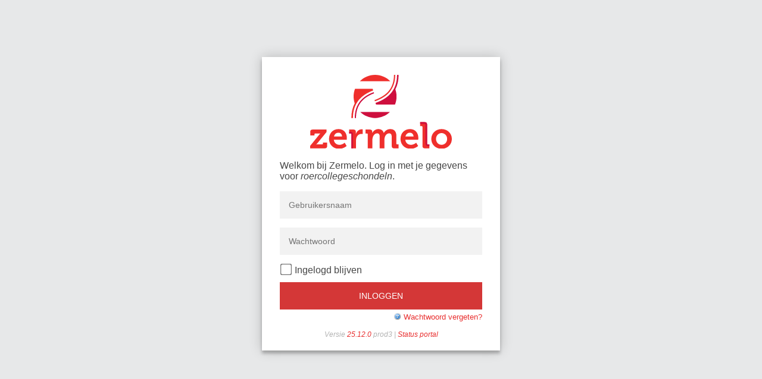

--- FILE ---
content_type: text/html;charset=ISO-8859-1
request_url: https://roercollegeschondeln.zportal.nl/api/v3/oauth
body_size: 1354
content:







<!DOCTYPE html>
<html lang="nl">
<head>
    <meta charset="UTF-8" />
    <meta name="robots" content="noindex, nofollow" />
    <meta name="viewport" content="width=device-width, initial-scale=1">
    <title>Zermelo roercollegeschondeln</title>
    <link rel="stylesheet" href="/static/v/25.12j45/css/responsive.css" type="text/css" />
    <link rel="shortcut icon" href="/static/v/25.12j45/favicon.ico" />

    <script>
            if (window.localStorage && window.localStorage.getItem('activeApplication') == "app" && window.localStorage.getItem('activeToken')) window.location = "/app/";
            if (window.localStorage && window.localStorage.getItem('activeApplication') == "portal" && window.localStorage.getItem('activeToken')) window.location = "/main/";
        </script>
        <script>
            function updateRememberMeInfo() {
                if (document.getElementById('rememberMe').checked) {
                    document.getElementById("rememberMeInfo").style.display = 'block';
                } else {
                    document.getElementById("rememberMeInfo").style.display = 'none';
                }
            }

            window.onload = () => {
                if (document.getElementById("username").value == "")
                    document.getElementById("username").focus();
                else if (document.getElementById("password").value == "")
                    document.getElementById("password").focus();
                else
                    document.getElementById("totpPassword").focus();

                document.getElementById('rememberMe').addEventListener('change', function (event) {
                    window.localStorage.setItem('rememberMe', event.target.checked);
                    updateRememberMeInfo();
                });

                updateRememberMeInfo();
                document.getElementById('rememberMe').checked = window.localStorage.getItem('rememberMe') == "true";
            }

            window.history.replaceState(null, "Zermelo", "/");
        </script>
</head>
<body>
    <div class="zermelo-body">
        <div class="form">
            <img class="logo" src="/static/v/25.12j45/img/zermelo2013.svg" alt="Zermelo Logo" />
            
        
            <p class="status">
                    Welkom bij Zermelo. Log in met je gegevens voor <i>roercollegeschondeln</i>.
            </p>
        

        
        

        <form class="login-form" action="/api/v3/oauth" method="post" name="login" accept-charset="UTF-8">
            
                <p class="error"></p>
            
            <input name="username" type="text" value="" id="username" placeholder="Gebruikersnaam"/>
            <input name="password" type="password" value="" id="password" placeholder="Wachtwoord"/>
            
            <label><input type="checkbox" id="rememberMe" value="true">Ingelogd blijven</label>
            <div class="rememberMeInfo" id="rememberMeInfo">Je gegevens worden bewaard, en je hoeft de komende twee maanden niet in te loggen. Alleen aanzetten op je eigen telefoon, tablet of laptop.</div>

            <input name="client_id" type="hidden" value="OAuthPage"/>
            <input name="redirect_uri" type="hidden" value="/main/"/>
            <input name="scope" type="hidden" value=""/>
            <input name="state" type="hidden" value="4E252A"/>
            
                
                
                    <input name="response_type" type="hidden" value="code"/>
                
            
            

            <input name="tenant" type="hidden" value="roercollegeschondeln"/>
            <input class="button" type="submit" value="Inloggen"/>
            <span class="forgot">
                <a href="https://handleiding.zermelo.nl" target="_blank">
                    <img src="/static/v/25.12j45/sc/skins/zermelo/images/actions/help.png" alt="?" style="width: 1em; height: 1em; vertical-align: text-top; border: 0px;" />
                </a>
                <a href="/api/v3/oauth/forgotpassword" style="font-size: 1em;">Wachtwoord vergeten?</a>
            </span>
            <div style="clear:both"></div>
            <div class="status">
                
            </div>
        </form>
    
            <p class="message">
                <em>Versie
                    <a href='https://support.zermelo.nl/news/releases' target='_blank'>
                        25.12.0
                    </a>
                    prod3 | <a href="https://status.zermelo.nl" target="_blank">Status portal</a>
                </em>
            </p>
        </div>
    </div>
</body>
</html>


--- FILE ---
content_type: text/css
request_url: https://roercollegeschondeln.zportal.nl/static/v/25.12j45/css/responsive.css
body_size: 1629
content:
@charset "UTF-8";

/* latin */
@font-face {
  font-family: 'Roboto';
  font-style: normal;
  font-weight: 400;
  src: local('Roboto'), local('Roboto-Regular'), local('sans-serif'), url(/static/fonts/roboto-regular.woff2) format('woff2'), url(/static/fonts/roboto-regular.woff) format('woff');
  unicode-range: U+0000-00FF, U+0131, U+0152-0153, U+02BB-02BC, U+02C6, U+02DA, U+02DC, U+2000-206F, U+2074, U+20AC, U+2122, U+2191, U+2193, U+2212, U+2215, U+FEFF, U+FFFD;
}
/* latin */
@font-face {
  font-family: 'Roboto';
  font-style: normal;
  font-weight: 500;
  src: local('Roboto Medium'), local('Roboto-Medium'), local('sans-serif-medium'), url(/static/fonts/roboto-medium.woff2) format('woff2'), url(/static/fonts/roboto-medium.woff) format('woff');
  unicode-range: U+0000-00FF, U+0131, U+0152-0153, U+02BB-02BC, U+02C6, U+02DA, U+02DC, U+2000-206F, U+2074, U+20AC, U+2122, U+2191, U+2193, U+2212, U+2215, U+FEFF, U+FFFD;
}

.zermelo-body {
  max-width: 400px;
  padding: 7% 0 0;
  margin: auto;
}

@media screen and (max-height: 700px) {
	.zermelo-body {
	  padding: 0;
	}
}
.rememberMeInfo {
    display: none;
    text-align: left;
    margin-bottom: 12px;
    font-style: italic;
}
.form {
  position: relative;
  z-index: 1;
  background: #FFFFFF;
  max-width: 400px;
  margin: 0 0 0 auto;
  padding: 30px 30px 20px;
  text-align: center;
  box-shadow: 0 0 20px 0 rgba(0, 0, 0, 0.2), 0 5px 5px 0 rgba(0, 0, 0, 0.24);
}
.form input[type=text], .form input[type=password], .form select {
  font-family: sans-serif;
  outline: 0;
  background: #f2f2f2;
  width: 100%;
  border: 0;
  margin: 0 0 15px;
  padding: 15px;
  box-sizing: border-box;
  font-size: 14px;
}
.form label {
	display: block;
  font-size: 100%;
  text-align: left;
  margin-bottom: 7px;
}
.form .button {
  font-family: sans-serif;
  text-transform: uppercase;
  outline: 0;
  background: #d43737;
  width: 100%;
  border: 0;
  padding: 15px;
  color: #FFFFFF;
  font-size: 14px;
  -webkit-transition: all 0.3 ease;
  transition: all 0.3 ease;
  cursor: pointer;
  -webkit-appearance: none;
  -moz-appearance: none;
  appearance: none;
  border-radius: 0px;
  display: block;
    box-sizing: border-box;
}

.form .button:hover,.form .button:active,.form .button:focus {
  background: #ee3c3c;
  text-decoration: none;
}
.form .message {
  margin: 15px 0 0;
  color: #b3b3b3;
  font-size: 12px;
}
a {
  color: #e82e2e;
  text-decoration: none;
}
a:hover {
    text-decoration: underline;
}
.form .register-form {
  display: none;
}
.container {
  position: relative;
  z-index: 1;
  max-width: 300px;
  margin: 0 auto;
}
.container:before, .container:after {
  content: "";
  display: block;
  clear: both;
}
.container .info {
  margin: 50px auto;
  text-align: center;
}
.container .info h1 {
  margin: 0 0 15px;
  padding: 0;
  font-size: 36px;
  font-weight: 300;
  color: #1a1a1a;
}
.container .info span {
  color: #4d4d4d;
  font-size: 12px;
}
.container .info span a {
  color: #000000;
  text-decoration: none;
}
.container .info span .fa {
  color: #EF3B3A;
}
body {
  background: #e7e8e9;
  font-family: sans-serif;
  -webkit-font-smoothing: antialiased;
  -moz-osx-font-smoothing: grayscale;      
}

/* Aanpassingen door Zermelo */

h2 {
	color: #e82e2e;
	margin-top: 40px;
}

body {
	color: #464646;
}

.status h3 {
	margin-bottom: 0px;
	margin-top: 5px;
}

.status p {
	margin-top: 5px;
}

.status {
	text-align: left;
}

.message-page {
  text-align: left;
}

.message-page .button {
    text-align: center;
}

.logo {
	width: 70%;
	margin-bottom: 0px;
}

.error {
	color: #e72424;
	text-align: left;
}

.forgot {
	white-space: nowrap;
	float:right;
	margin-top: 5px;
    font-size: 80%;
}

/* Hide box on small screens. */
@media (max-width: 480px) {
  body {
    background: white;
  }
  .form {
    box-shadow: none;
    padding-top: 0;
  }
}

.choices {
	padding-top: 32px;
	padding-bottom: 36px;
    display: flex;
    flex-direction: row;
    justify-content: center;
}

.choices a {
	text-decoration: none;
	flex: 0 1 50%;
	display: flex;
}

.choice {
	flex: 1;
	display: flex;
	flex-direction: column;
    color: #4a4a4a;
    background-color: #eef1f5;
}

.choice i {
	padding: 30px;
	font-size: 72px;
    background-color: #d43737;
    color: #ffffff;
}

.choice .title {
	font-family: Roboto;
	font-weight: 500;
	font-size: 22px;
    text-align: left;
	padding-top: 24px;
	padding-left: 16px;
	color: #425972;
}

.choice ul {
	margin-top: 0px;
    text-align: left;
	padding-left: 12px;
	padding-right: 8px;
}

.choice li {
	font-size: 14px;
	line-height: 18px;
	font-family: Roboto;
	font-weight: 400;
	color: #425972;
}


.selected i {
    background-color: #425972;
    color: white;
}


.choices a:first-child {
    margin-right: 16px;
}

.choice .title {
    font-weight: bold;
}

.properties {
    text-align: left;
    padding-left: 16px;
    margin: 0px;
    margin-top: 8px;
}

.form input[type=checkbox]
{
  transform: scale(1.5);
  padding: 8px;
  margin-right: 8px;
  margin-bottom: 8px;
}
.form .submit {
	background-color: #d43737;
	border: none;
	padding: 8px;
	color: white;
	text-transform: uppercase;
	width: 100%;
}

.form .chooseAppRememberMe {
    margin-top: 16px;
}

.new_password:invalid {
  background: url("../sc/skins/zermelo/images/Dialog/error.png") no-repeat right;
  background-size: 1em;
}
.new_password:valid {
  background: url("../sc/skins/zermelo/images/actions/accept.png") no-repeat right;
  background-size: 1em;
}

--- FILE ---
content_type: image/svg+xml
request_url: https://roercollegeschondeln.zportal.nl/static/v/25.12j45/img/zermelo2013.svg
body_size: 10019
content:
<?xml version="1.0" encoding="UTF-8" standalone="no"?>
<!-- Created with Inkscape (http://www.inkscape.org/) -->

<svg
   xmlns:dc="http://purl.org/dc/elements/1.1/"
   xmlns:cc="http://creativecommons.org/ns#"
   xmlns:rdf="http://www.w3.org/1999/02/22-rdf-syntax-ns#"
   xmlns:svg="http://www.w3.org/2000/svg"
   xmlns="http://www.w3.org/2000/svg"
   xmlns:sodipodi="http://sodipodi.sourceforge.net/DTD/sodipodi-0.dtd"
   xmlns:inkscape="http://www.inkscape.org/namespaces/inkscape"
   id="svg4303"
   version="1.1"
   inkscape:version="0.91 r13725"
   xml:space="preserve"
   width="408.08713"
   height="211.81012"
   viewBox="0 0 408.08713 211.81011"
   sodipodi:docname="zermelo2013.svg"><metadata
     id="metadata4309"><rdf:RDF><cc:Work
         rdf:about=""><dc:format>image/svg+xml</dc:format><dc:type
           rdf:resource="http://purl.org/dc/dcmitype/StillImage" /><dc:title></dc:title></cc:Work></rdf:RDF></metadata><defs
     id="defs4307"><clipPath
       clipPathUnits="userSpaceOnUse"
       id="clipPath4317"><path
         d="m 0,841.89 595.275,0 L 595.275,0 0,0 0,841.89 Z"
         id="path4319"
         inkscape:connector-curvature="0" /></clipPath></defs><sodipodi:namedview
     pagecolor="#ffffff"
     bordercolor="#666666"
     borderopacity="1"
     objecttolerance="10"
     gridtolerance="10"
     guidetolerance="10"
     inkscape:pageopacity="0"
     inkscape:pageshadow="2"
     inkscape:window-width="1920"
     inkscape:window-height="1016"
     id="namedview4305"
     showgrid="false"
     fit-margin-top="0"
     fit-margin-left="0"
     fit-margin-right="0"
     fit-margin-bottom="0"
     inkscape:zoom="1.2685909"
     inkscape:cx="41.793346"
     inkscape:cy="152.35915"
     inkscape:window-x="0"
     inkscape:window-y="27"
     inkscape:window-maximized="1"
     inkscape:current-layer="g4311" /><g
     id="g4311"
     inkscape:groupmode="layer"
     inkscape:label="Logo Zermelo CMYK"
     transform="matrix(1.25,0,0,-1.25,-173.77137,631.91837)"><g
       id="g4313"><g
         id="g4315"
         clip-path="url(#clipPath4317)"><g
           id="g4321"
           transform="translate(139.0171,342.8555)"><path
             d="m 0,0 19.882,24.281 c 1.946,2.454 3.638,3.977 3.638,3.977 l 0,0.17 c 0,0 -1.27,-0.17 -3.977,-0.17 l -7.783,0 c -1.185,0 -1.862,-0.677 -1.862,-1.862 l 0,-2.453 -9.729,0 0,7.699 c 0,3.976 1.692,5.753 5.753,5.753 l 31.642,0 0,-5.837 L 17.682,7.275 C 15.736,4.907 14.044,3.301 14.044,3.301 l 0,-0.17 c 0,0 1.269,0.254 4.061,0.254 l 9.476,0 c 1.184,0 1.861,0.592 1.861,1.86 l 0,2.37 9.729,0 0,-7.615 c 0,-4.061 -1.692,-5.752 -5.669,-5.752 L 0,-5.752 0,0 Z"
             style="fill:#ef2f2c;fill-opacity:1;fill-rule:nonzero;stroke:none"
             id="path4323"
             inkscape:connector-curvature="0" /></g><g
           id="g4325"
           transform="translate(212.5522,364.2598)"><path
             d="m 0,0 c -0.169,5.161 -3.723,8.715 -8.122,8.715 -5.5,0 -9.391,-3.3 -10.575,-8.715 L 0,0 Z m -8.122,17.006 c 12.351,0 19.12,-9.053 19.12,-20.474 0,-1.27 -0.254,-3.976 -0.254,-3.976 l -29.78,0 c 0.846,-7.615 6.43,-11.591 12.944,-11.591 6.938,0 12.098,4.822 12.098,4.822 l 4.484,-7.445 c 0,0 -6.599,-6.515 -17.343,-6.515 -14.298,0 -23.181,10.321 -23.181,22.589 0,13.283 8.968,22.59 21.912,22.59"
             style="fill:#ef2f2c;fill-opacity:1;fill-rule:nonzero;stroke:none"
             id="path4327"
             inkscape:connector-curvature="0" /></g><g
           id="g4329"
           transform="translate(271.7026,369.252)"><path
             d="m 0,0 c 0,1.269 -0.676,1.861 -1.861,1.861 l -3.385,0 0,9.137 9.899,0 c 3.807,0 5.669,-1.776 5.669,-4.822 l 0,-1.269 c 0,-0.93 -0.085,-1.862 -0.085,-1.862 l 0.169,0 c 2.031,4.23 7.192,8.969 13.96,8.969 6.514,0 10.745,-3.046 12.605,-8.883 l 0.17,0 c 2.284,4.652 7.868,8.883 14.721,8.883 8.968,0 14.128,-5.076 14.128,-16.413 l 0,-16.836 c 0,-1.185 0.677,-1.861 1.862,-1.861 l 3.299,0 0,-9.052 -10.151,0 c -4.063,0 -5.755,1.691 -5.755,5.752 l 0,19.966 c 0,4.907 -0.93,8.629 -5.921,8.629 -5.33,0 -9.137,-4.483 -10.322,-9.897 -0.507,-1.693 -0.677,-3.47 -0.677,-5.5 l 0,-18.95 -10.745,0 0,25.718 c 0,4.653 -0.676,8.629 -5.837,8.629 -5.414,0 -9.053,-4.483 -10.406,-9.983 -0.423,-1.692 -0.677,-3.468 -0.677,-5.414 l 0,-18.95 -10.66,0 L 0,0 Z"
             style="fill:#ef2f2c;fill-opacity:1;fill-rule:nonzero;stroke:none"
             id="path4331"
             inkscape:connector-curvature="0" /></g><g
           id="g4333"
           transform="translate(377.2793,364.2598)"><path
             d="m 0,0 c -0.17,5.161 -3.723,8.715 -8.123,8.715 -5.499,0 -9.391,-3.3 -10.575,-8.715 L 0,0 Z m -8.123,17.006 c 12.353,0 19.12,-9.053 19.12,-20.474 0,-1.27 -0.252,-3.976 -0.252,-3.976 l -29.781,0 c 0.846,-7.615 6.431,-11.591 12.945,-11.591 6.937,0 12.098,4.822 12.098,4.822 l 4.483,-7.445 c 0,0 -6.598,-6.515 -17.344,-6.515 -14.296,0 -23.18,10.321 -23.18,22.589 0,13.283 8.968,22.59 21.911,22.59"
             style="fill:#ef2f2c;fill-opacity:1;fill-rule:nonzero;stroke:none"
             id="path4335"
             inkscape:connector-curvature="0" /></g><g
           id="g4337"
           transform="translate(397.832,386.1729)"><path
             d="m 0,0 c 0,1.269 -0.678,1.86 -1.862,1.86 l -3.384,0 0,9.138 10.237,0 c 3.976,0 5.752,-1.777 5.752,-5.754 l 0,-43.4 c 0,-1.185 0.678,-1.861 1.862,-1.861 l 3.3,0 0,-9.052 -10.152,0 C 1.692,-49.069 0,-47.378 0,-43.317 L 0,0 Z"
             style="fill:#ef2f2c;fill-opacity:1;fill-rule:nonzero;stroke:none"
             id="path4339"
             inkscape:connector-curvature="0" /></g><g
           id="g4341"
           transform="translate(402.2432,393.2695)"><path
             d="m 0,0 c 1.958,0.007 2.661,-0.906 2.661,-2.161 l 0,-43.217 c 0,-3.292 1.693,-5.647 5.537,-5.647 l 3.296,0 0,3.912 -3.3,0 c -1.184,0 -1.862,0.675 -1.862,1.86 l 0,43.4 c 0,3.977 -1.776,5.754 -5.752,5.754 l -10.237,0 L -9.657,0 0,0 Z"
             style="fill:#ce0f3e;fill-opacity:1;fill-rule:nonzero;stroke:none"
             id="path4343"
             inkscape:connector-curvature="0" /></g><g
           id="g4345"
           transform="translate(441.7988,345.2246)"><path
             d="m 0,0 c 7.022,0 12.859,5.414 12.859,13.451 0,7.953 -5.837,13.453 -12.859,13.453 -6.938,0 -12.774,-5.5 -12.774,-13.453 C -12.774,5.414 -6.938,0 0,0 m 0,36.041 c 13.199,0 23.688,-9.391 23.688,-22.59 C 23.688,0.17 13.199,-9.138 0,-9.138 c -13.113,0 -23.604,9.308 -23.604,22.589 0,13.199 10.491,22.59 23.604,22.59"
             style="fill:#ef2f2c;fill-opacity:1;fill-rule:nonzero;stroke:none"
             id="path4347"
             inkscape:connector-curvature="0" /></g><g
           id="g4349"
           transform="translate(233.9556,369.252)"><path
             d="m 0,0 c 0,1.269 -0.676,1.861 -1.861,1.861 l -3.384,0 0,9.137 9.814,0 c 3.807,0 5.753,-1.606 5.753,-5.245 l 0,-2.538 c 0,-1.608 -0.169,-2.708 -0.169,-2.708 l 0.169,0 c 1.946,6.177 7.107,11.083 13.706,11.083 0.93,0 1.946,-0.168 1.946,-0.168 l 0,-10.575 c 0,0 -1.1,0.168 -2.623,0.168 -4.569,0 -9.814,-2.622 -11.76,-9.053 -0.592,-2.114 -0.931,-4.483 -0.931,-7.021 l 0,-17.089 -10.66,0 L 0,0 Z"
             style="fill:#ef2f2c;fill-opacity:1;fill-rule:nonzero;stroke:none"
             id="path4351"
             inkscape:connector-curvature="0" /></g><g
           id="g4353"
           transform="translate(237.5894,369.2471)"><path
             d="m 0,0 c 0,6.118 -5.502,5.787 -5.502,5.787 l -3.377,0 0,-3.921 3.384,0 c 1.185,0 1.861,-0.593 1.861,-1.861 l 0,-32.149 3.643,0.004 L 0,0 Z"
             style="fill:#ce0f3e;fill-opacity:1;fill-rule:nonzero;stroke:none"
             id="path4355"
             inkscape:connector-curvature="0" /></g><g
           id="g4357"
           transform="translate(323.792,490.7773)"><path
             d="M 0,0 C -8.962,9.065 -21.415,14.688 -35.175,14.688 -48.935,14.688 -61.381,9.065 -70.349,0 L 0,0 Z"
             style="fill:#ef2f2c;fill-opacity:1;fill-rule:nonzero;stroke:none"
             id="path4359"
             inkscape:connector-curvature="0" /></g><g
           id="g4361"
           transform="translate(254.4683,420.313)"><path
             d="m 0,0 c 8.879,-8.477 20.903,-13.689 34.149,-13.689 13.25,0 25.269,5.212 34.152,13.689 L 0,0 Z"
             style="fill:#ce0f3e;fill-opacity:1;fill-rule:nonzero;stroke:none"
             id="path4363"
             inkscape:connector-curvature="0" /></g><g
           id="g4365"
           transform="translate(342.8311,505.5347)"><path
             d="m 0,0 -3.62,0 c 0,-31.814 -16.247,-52.841 -49.642,-64.266 l 1.366,-3.906 43.536,0 c 2.334,5.746 3.63,12.028 3.63,18.616 0,5.719 -0.982,11.208 -2.766,16.317 C -2.522,-23.698 0,-12.569 0,0"
             style="fill:#ce0f3e;fill-opacity:1;fill-rule:nonzero;stroke:none"
             id="path4367"
             inkscape:connector-curvature="0" /></g><g
           id="g4369"
           transform="translate(285.4287,465.9438)"><path
             d="m 0,0 c -13.627,-5.009 -24.166,-12.051 -31.352,-20.967 -8.173,-10.138 -12.317,-23.047 -12.317,-38.369 l 2.892,0 c 0,27.725 13.635,46.259 41.642,56.573 L 0,0 Z"
             style="fill:#ce0f3e;fill-opacity:1;fill-rule:nonzero;stroke:none"
             id="path4371"
             inkscape:connector-curvature="0" /></g><g
           id="g4373"
           transform="translate(283.0332,473.6016)"><path
             d="m 0,0 -40.655,0 c -2.09,-5.474 -3.245,-11.413 -3.245,-17.623 0,-5.484 0.909,-10.753 2.557,-15.68 -5.13,-9.643 -7.728,-20.924 -7.728,-33.691 l 3.618,0 c 0,30.843 15.278,51.553 46.641,63.196 L 0,0 Z"
             style="fill:#ef2f2c;fill-opacity:1;fill-rule:nonzero;stroke:none"
             id="path4375"
             inkscape:connector-curvature="0" /></g><g
           id="g4377"
           transform="translate(332.1377,505.5347)"><path
             d="m 0,0 c 0,-28.769 -14.672,-47.646 -44.854,-57.704 l 0.952,-2.733 c 15.148,5.054 26.75,12.477 34.48,22.066 C -1.247,-28.229 2.896,-15.32 2.896,0 L 0,0 Z"
             style="fill:#ef2f2c;fill-opacity:1;fill-rule:nonzero;stroke:none"
             id="path4379"
             inkscape:connector-curvature="0" /></g></g></g></g></svg>